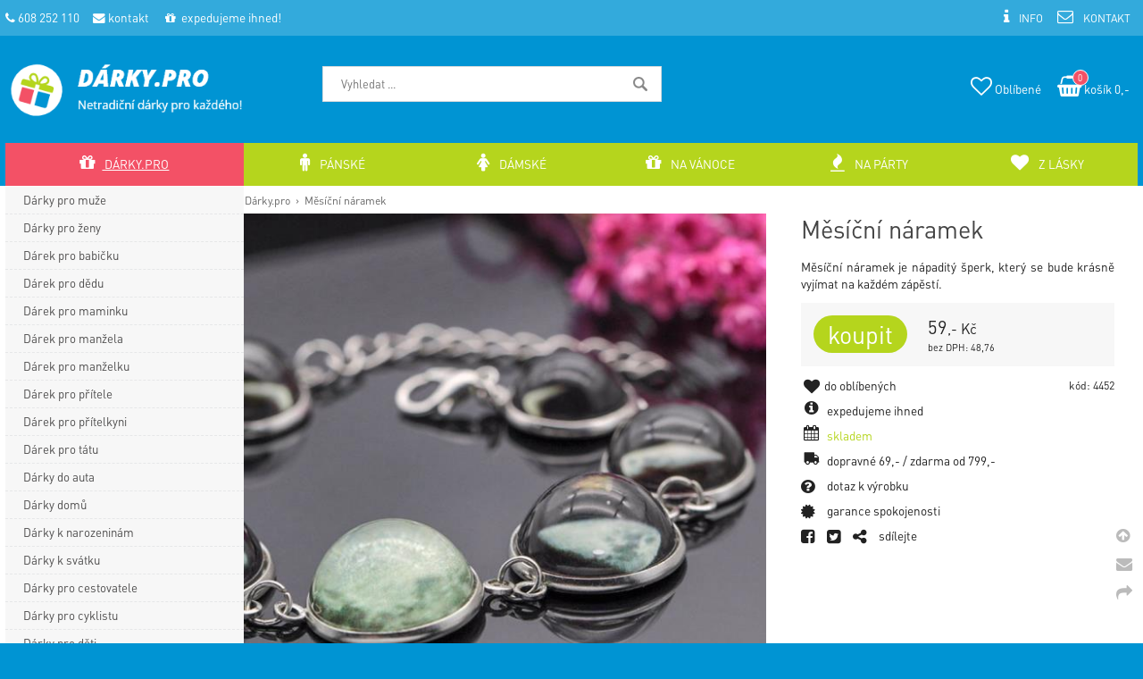

--- FILE ---
content_type: text/html; charset=UTF-8
request_url: https://darky.pro/mesicni-naramek
body_size: 5047
content:
<!DOCTYPE html><html lang='cs'><head><meta charset='utf-8'><title>Měsíční náramek</title><meta name='keywords' content='měsíční, náramek'><meta name='description' content='Měsíční náramek - Měsíční náramek je nápaditý šperk, který se bude krásně vyjímat na každém zápěstí.'><meta name='author' content='Insion.cz'><meta name='robots' content='index,follow'><meta name='viewport' content='width=device-width,initial-scale=1'><link href='/style.59127.css' rel='stylesheet'><link rel='manifest' href='/manifest.json'><link rel='preload' href='/fonts/fontawesome-webfont.woff2' as='font' type='font/woff2' crossorigin='anonymous'><link rel='canonical' href='https://darky.pro/mesicni-naramek'><meta property='og:site_name' content='Dárky.pro'><meta property='og:description' content='Měsíční náramek - Měsíční náramek je nápaditý šperk, který se bude krásně vyjímat na každém zápěstí.'><meta property='og:title' content='Měsíční náramek'><meta property='og:url' content='https://darky.pro/mesicni-naramek'><meta property='og:type' content='product'><meta property='og:image' content='https://darky.pro/files/darky/darek/mesicni-naramek_1.jpg'><meta property='og:image:width' content='400'><meta property='og:image:height' content='400'><link href='/favicon.ico' rel='icon'><link href='/apple-touch-icon.png' rel='apple-touch-icon'><meta name='theme-color' content='#0094D3'></head><body><main><div id=cont><div id=path><a href='/' title='Dárky.pro Dárky - netradiční dárky'>Dárky.pro</a> › <a class=prod href='/mesicni-naramek' title='Měsíční náramek - Dárky.pro'>Měsíční náramek </a></div><img src='/files/darky/darek/mesicni-naramek_1.jpg' title='Měsíční náramek' alt='Měsíční náramek - Dárky.pro' id=im> <div class=dt><h1>Měsíční náramek</h1> <p>Měsíční náramek je nápaditý šperk, který se bude krásně vyjímat na každém zápěstí.</p> <div class=ar><input type=button value=koupit class='butt frml' id='i7342418v1'><span>59<small>,- Kč</small></span><br><small>bez DPH: 48,76</small></div><span class=fr><small class=ar>kód: 4452</small></span><p class='hand fav' data-f='7342418'><em class='fa fa-heart fa-lg fa-fw'></em><span> do oblíbených</span></p><em class='fa fa-info-circle fa-lg fa-fw pull-left'></em> <p>expedujeme ihned</p><p><em class='fa fa-calendar fa-lg fa-fw pull-left'></em><span class=green>skladem</span></p><p><em class='fa fa-truck fa-lg fa-fw pull-left fa-flip-horizontal'></em> dopravné 69,- / zdarma od 799,- </p><p class="hand que"><span class="fa fa-question-circle fa-lg"> &nbsp;</span> dotaz k&nbsp;výrobku</p><p><span class="fa fa-certificate fa-lg"> &nbsp;</span> garance spokojenosti</p><p class="hand sl"><span class="fa fa-facebook-square fa-lg"> &nbsp;</span> <span class="fa fa-twitter-square fa-lg"> &nbsp;</span> <span class="fa fa-share-alt fa-lg"> &nbsp;</span> sdílejte</p></div><br class=cb><h2>Dárky.pro » Měsíční náramek</h2><div class=gal><img src="/files/darky/darek/._mesicni-naramek_1.jpg" alt="Měsíční náramek 1"><img src="/files/darky/darek/._mesicni-naramek_2.jpg" alt="Měsíční náramek 2"><img src="/files/darky/darek/._mesicni-naramek_3.jpg" alt="Měsíční náramek 3"><img src="/files/darky/darek/._mesicni-naramek_4.jpg" alt="Měsíční náramek 4"><img src="/files/darky/darek/._mesicni-naramek_5.jpg" alt="Měsíční náramek 5"><img src="/files/darky/darek/._mesicni-naramek_6.jpg" alt="Měsíční náramek 6"></div><br class=cb><p><strong>Obsah balení:</strong></p><ul><li>1× měsíční náramek</li></ul><p><strong>Technická specifikace:</strong></p><ul><li>Celková délka: cca 24 cm</li><li>Délka prodlouženého řetízku: cca 6 cm</li><li>Barva řetízku: stříbrná</li><li>Počet znázorněných fází měsíce: 5</li><li>Náramek svítí ve tmě</li><li>Zapínání: bižuterní karabinka</li><li>Nastavitelná délka</li></ul><br><strong>Skladem:</strong><br>629 ks<br class=cb><br><hr><h3>Měsíční náramek </h3><p>Také Vás může u&nbsp;<em>Měsíční náramek</em> zajímat:</p><div class=it><div><a href='/magneticky-naramek-pro-kutily' title='Magnetický náramek pro kutily - Dárky.pro'><img src='/files/darky/darek/._magneticky-naramek-pro-kutily_1.jpg' alt='Magnetický náramek pro kutily'><h2>Magnetický náramek pro kutily</h2></a><p>Představujeme vám magnetický náramek, který bude vaší třetí rukou! - Dárky.pro</p><input type=button value=koupit id='i7342354v1'><div>89,-</div></div><div><a href='/mineralni-naramek-sedmi-caker' title='Minerální náramek sedmi čaker'><img src='/files/darky/darek/._mineralni-naramek-sedmi-caker_1.jpg' alt='Minerální náramek sedmi čaker'><h2>Minerální náramek sedmi čaker</h2></a><p>Vkusný náramek napomáhá k&nbsp;harmonizaci čaker</p><input type=button value=koupit id='i7342432v1'><div>62,-</div></div><div><a href='/detske-barevne-koralky-kbelik-150-ks' title='Dětské barevné korálky - kbelík 150 ks'><img src='/files/darky/darek/._detske-barevne-koralky-kbelik-150-ks_1.jpg' alt='Dětské barevné korálky - kbelík 150 ks'><h2>Dětské barevné korálky - kbelík 150 ks</h2></a><p>Dětské barevné korálky si oblíbí nejedna holčička.</p><input type=button value=koupit id='i3928059v1'><div>129,-</div></div><div><a href='/cistici-nastavec-tornado' title='Čistící nástavec - Tornádo - Dárky.pro'><img src='/files/darky/darek/._cistici-nastavec-tornado_1.jpg' alt='Čistící nástavec - Tornádo'><h2>Čistící nástavec - Tornádo</h2></a><p>Komplexní a&nbsp;efektivní údržba vašeho vozu! - Dárky.pro</p><input type=button value=koupit id='i3949020v1'><div>449,-</div></div><div><a href='/cistici-kartacek-na-plet-5v1' title='Čistící kartáček na pleť 5v1'><img src='/files/darky/darek/._cistici-kartacek-na-plet-5v1_1.jpg' alt='Čistící kartáček na pleť 5v1'><h2>Čistící kartáček na pleť 5v1</h2></a><p>Trápí vás černé tečky, pupínky a&nbsp;další nedokonalosti pleti? Vyzkoušejte tento čistící kartáček, který se o&nbsp;vaší pleť bude příjemně starat.</p><input type=button value=koupit id='i4030330v1'><div>65,-</div></div><div><a href='/diamantove-malovani-deluxe-pav' title='Diamantové malování deluxe - páv'><img src='/files/darky/darek/._diamantove-malovani-deluxe-pav_1.jpg' alt='Diamantové malování deluxe - páv'><h2>Diamantové malování deluxe - páv</h2></a><p>Pro všechny kreativní nadšence máme další zábavu na dlouhé hodiny! </p><input type=button value=koupit id='i4441913v1'><div>199,-</div></div><div><a href='/bublinkovac-do-vany-zaba' title='Bublinkovač do vany - žába - Dárky.pro'><img loading=lazy src='/files/darky/darek/._bublinkovac-do-vany-zaba_1.jpg' alt='Bublinkovač do vany - žába'><h2>Bublinkovač do vany - žába</h2></a><p>Každá koupel bude zábavná s&nbsp;veselou bublající žábou! - Dárky.pro</p><input type=button value=koupit id='i4442735v1'><div>199,-</div></div><div><a href='/3d-tapeta-bila-cihla' title='3D tapeta - bílá cihla'><img loading=lazy src='/files/darky/darek/._3d-tapeta-bila-cihla_1.jpg' alt='3D tapeta - bílá cihla'><h2>3D tapeta - bílá cihla</h2></a><p>Samolepící tapeta v&nbsp;moderním designu bílé cihly dodá moderní vzhled každé mu interiéru.</p><input type=button value=koupit id='i4462198v1'><div>145,-</div></div></div><span itemscope itemtype="http://schema.org/Product"> <meta itemprop="image" content='https://darky.pro/files/darky/darek/mesicni-naramek_1.jpg'> <meta itemprop="name" content="Měsíční náramek"> <meta itemprop="description" content="Měsíční náramek - Měsíční náramek je nápaditý šperk, který se bude krásně vyjímat na každém zápěstí."> <span itemprop="offers" itemscope itemtype="http://schema.org/Offer"><meta itemprop="price" content="59"><meta itemprop="priceCurrency" content="CZK"><meta itemprop="availability" content="InStock"><meta itemprop="priceValidUntil" content="2026-01-19"><meta itemprop="url" content="https://darky.pro/mesicni-naramek"> </span></span><br><br><a class='backcat' href='/' title='Dárky.pro Dárky.pro'><em class='fa fa-chevron-circle-left fa-lg'></em> zpět na další Dárky.pro </a><br class=cb></div><aside><ul class=m><li><a title='Dárky pro muže Dárky - netradiční dárky' href='/muze'>Dárky pro muže</a><li><a title='Dárky pro ženy Dárky - netradiční dárky' href='/zeny'>Dárky pro ženy</a><li><a title='Dárek pro babičku Dárky - netradiční dárky' href='/darek-babicku'>Dárek pro babičku</a><li><a title='Dárek pro dědu Dárky - netradiční dárky' href='/darek-dedu'>Dárek pro dědu</a><li><a title='Dárek pro maminku Dárky - netradiční dárky' href='/darek-maminku'>Dárek pro maminku</a><li><a title='Dárek pro manžela Dárky - netradiční dárky' href='/darek-manzela'>Dárek pro manžela</a><li><a title='Dárek pro manželku Dárky - netradiční dárky' href='/darek-manzelku'>Dárek pro manželku</a><li><a title='Dárek pro přítele Dárky - netradiční dárky' href='/darek-pritele'>Dárek pro přítele</a><li><a title='Dárek pro přítelkyni Dárky - netradiční dárky' href='/darek-pritelkyni'>Dárek pro přítelkyni</a><li><a title='Dárek pro tátu Dárky - netradiční dárky' href='/darek-tatu'>Dárek pro tátu</a><li><a title='Dárky do auta Dárky - netradiční dárky' href='/do-auta'>Dárky do auta</a><li><a title='Dárky domů Dárky - netradiční dárky' href='/domu'>Dárky domů</a><li><a title='Dárky k narozeninám Dárky - netradiční dárky' href='/k-narozeninam'>Dárky k narozeninám</a><li><a title='Dárky k svátku Dárky - netradiční dárky' href='/k-svatku'>Dárky k svátku</a><li><a title='Dárky pro cestovatele Dárky - netradiční dárky' href='/cestovatele'>Dárky pro cestovatele</a><li><a title='Dárky pro cyklistu Dárky - netradiční dárky' href='/cyklistu'>Dárky pro cyklistu</a><li><a title='Dárky pro děti Dárky - netradiční dárky' href='/deti'>Dárky pro děti</a><li><a title='Dárky pro fotbalistu Dárky - netradiční dárky' href='/fotbalistu'>Dárky pro fotbalistu</a><li><a title='Dárky pro holky Dárky - netradiční dárky' href='/holky'>Dárky pro holky</a><li><a title='Dárky pro hračičky Dárky - netradiční dárky' href='/hracicky'>Dárky pro hračičky</a><li><a title='Dárky pro kluky Dárky - netradiční dárky' href='/kluky'>Dárky pro kluky</a><li><a title='Dárky pro kuchaře Dárky - netradiční dárky' href='/kuchare'>Dárky pro kuchaře</a><li><a title='Dárky pro lenochy Dárky - netradiční dárky' href='/lenochy'>Dárky pro lenochy</a><li><a title='Dárky pro milovníky zvířat Dárky - netradiční dárky' href='/milovniky-zvirat'>Dárky pro milovníky zvířat</a><li><a title='Dárky pro pijáky Dárky - netradiční dárky' href='/pijaky'>Dárky pro pijáky</a><li><a title='Dárky pro pivaře Dárky - netradiční dárky' href='/pivare'>Dárky pro pivaře</a><li><a title='Dárky pro sportovce Dárky - netradiční dárky' href='/sportovce'>Dárky pro sportovce</a><li><a title='Dárky pro vinaře Dárky - netradiční dárky' href='/vinare'>Dárky pro vinaře</a><li><a title='Dárky pro zahrádkáře Dárky - netradiční dárky' href='/zahradkare'>Dárky pro zahrádkáře</a><li><a title='Dárky z lásky Dárky - netradiční dárky' href='/z-lasky'>Dárky z lásky</a><li><a title='Nejprodávanější dárky Dárky - netradiční dárky' href='/nejprodavanejsi-darky'>Nejprodávanější dárky</a><li><a title='Originální dárky a gadgets Dárky - netradiční dárky' href='/originalni-gadgets'>Originální dárky a gadgets</a><li><a title='Vánoční dárky Dárky - netradiční dárky' href='/vanocni-darky'>Vánoční dárky</a><li><a title='Balónky Dárky - netradiční dárky' href='/balonky'>Balónky</a><li><a title='Baterie Dárky - netradiční dárky' href='/baterie'>Baterie</a><li><a title='Bydlení a doplňky Dárky - netradiční dárky' href='/bydleni-doplnky'>Bydlení a doplňky</a><li><a title='Cvičení pro předškoláky Dárky - netradiční dárky' href='/cviceni-predskolaky'>Cvičení pro předškoláky</a><li><a title='Cyklistika Dárky - netradiční dárky' href='/cyklistika'>Cyklistika</a><li><a title='Deštníky Dárky - netradiční dárky' href='/destniky'>Deštníky</a><li><a title='Dětské samolepky Dárky - netradiční dárky' href='/detske-samolepky'>Dětské samolepky</a><li><a title='Dětský pokoj Dárky - netradiční dárky' href='/detsky-pokoj'>Dětský pokoj</a><li><a title='DIY - vyrob si sám Dárky - netradiční dárky' href='/diy-vyrob-si-sam'>DIY - vyrob si sám</a><li><a title='Fitness Dárky - netradiční dárky' href='/fitness'>Fitness</a><li><a title='Grow it - vypěstuj si Dárky - netradiční dárky' href='/grow-it-vypestuj-si'>Grow it - vypěstuj si</a><li><a title='Interaktivní hračky Dárky - netradiční dárky' href='/interaktivni-hracky'>Interaktivní hračky</a><li><a title='Kategorie obchodu Dárky - netradiční dárky' href='/kategorie-obchodu'>Kategorie obchodu</a><li><a title='Lůžkoviny Dárky - netradiční dárky' href='/luzkoviny'>Lůžkoviny</a><li><a title='Magický písek Dárky - netradiční dárky' href='/magicky-pisek'>Magický písek</a><li><a title='Malování podle čísel Dárky - netradiční dárky' href='/malovani-podle-cisel'>Malování podle čísel</a><li><a title='Měkké dárky Dárky - netradiční dárky' href='/mekke-darky'>Měkké dárky</a><li><a title='Nářadí Dárky - netradiční dárky' href='/naradi'>Nářadí</a><li><a title='Oblíbení televizní hrdinové Dárky - netradiční dárky' href='/oblibeni-televizni-hrdinove'>Oblíbení televizní hrdinové</a><li><a title='Organizéry do lednice Dárky - netradiční dárky' href='/organizery-do-lednice'>Organizéry do lednice</a><li><a title='Originální hrnky Dárky - netradiční dárky' href='/originalni-hrnky'>Originální hrnky</a><li><a title='Párty a alkohol Dárky - netradiční dárky' href='/party-alkohol'>Párty a alkohol</a><li><a title='Pečení Dárky - netradiční dárky' href='/peceni'>Pečení</a><li><a title='Podle zájmu Dárky - netradiční dárky' href='/podle-zajmu'>Podle zájmu</a><li><a title='Police a držáky Dárky - netradiční dárky' href='/police-drzaky'>Police a držáky</a><li><a title='Povlečení Dárky - netradiční dárky' href='/povleceni'>Povlečení</a><li><a title='Povlečení a bytový textil Dárky - netradiční dárky' href='/povleceni-bytovy-textil'>Povlečení a bytový textil</a><li><a title='Příslušenství k PC Dárky - netradiční dárky' href='/prislusenstvi-k-pc'>Příslušenství k PC</a><li><a title='Příslušenství pro mobily Dárky - netradiční dárky' href='/prislusenstvi-mobily'>Příslušenství pro mobily</a><li><a title='Ručníky a osušky Dárky - netradiční dárky' href='/rucniky-osusky'>Ručníky a osušky</a><li><a title='Sexy dárky Dárky - netradiční dárky' href='/sexy-darky'>Sexy dárky</a><li><a title='Solární vychytávky Dárky - netradiční dárky' href='/solarni-vychytavky'>Solární vychytávky</a><li><a title='Společenské hry Dárky - netradiční dárky' href='/spolecenske-hry'>Společenské hry</a><li><a title='Stírací plakáty Dárky - netradiční dárky' href='/stiraci-plakaty'>Stírací plakáty</a><li><a title='Stolování Dárky - netradiční dárky' href='/stolovani'>Stolování</a><li><a title='Toaletní papíry Dárky - netradiční dárky' href='/toaletni-papiry'>Toaletní papíry</a><li><a title='TOP DÁRKY 2025 Dárky - netradiční dárky' href='/top-2025'>TOP DÁRKY 2025</a><li><a title='Turistika Dárky - netradiční dárky' href='/turistika'>Turistika</a><li><a title='USB dárky Dárky - netradiční dárky' href='/usb-darky'>USB dárky</a><li><a title='Vánoční dárky pro mazlíčky Dárky - netradiční dárky' href='/vanocni-mazlicky'>Vánoční dárky pro mazlíčky</a><li><a title='Vánoční dárky pro muže Dárky - netradiční dárky' href='/vanocni-muze'>Vánoční dárky pro muže</a><li><a title='Vánoční dárky pro ženy Dárky - netradiční dárky' href='/vanocni-zeny'>Vánoční dárky pro ženy</a><li><a title='Vánoční osvětlení a dekorace Dárky - netradiční dárky' href='/vanocni-osvetleni-dekorace'>Vánoční osvětlení a dekorace</a><li><a title='Vánoční ozdoby a dekorace Dárky - netradiční dárky' href='/vanocni-ozdoby-dekorace'>Vánoční ozdoby a dekorace</a><li><a title='Vtipné dárky Dárky - netradiční dárky' href='/vtipne-darky'>Vtipné dárky</a><li><a title='Výprodej Dárky - netradiční dárky' href='/vyprodej'>Výprodej</a></ul></aside></main><header><div id=top><div id=link data-l=''></div><div id=mt class='fa fa-bars'></div><input type=text id=ms onKeyUp="fm('/vyhledat',this)" placeholder='Vyhledat ...' autocomplete=off><nav><a title='Dárky.pro Dárky - netradiční dárky' href='/' class='mark'><em class='fa fa-gift' title='Dárky.pro Dárky - netradiční dárky'></em> Dárky.pro</a><a title='Pánské oblečení, sukně, móda, styl' href='/muze'><em class='fa fa-male' title='Pánské oblečení, sukně, móda, styl'></em> Pánské</a><a title='Dámské oblečení, móda, trendy, styl' href='/zeny'><em class='fa fa-female' title='Dámské oblečení, móda, trendy, styl'></em> Dámské</a><a title='Na Vánoce rodinná tradice, vánoční atmosféra, společné radovánky, tradiční vánoční zvyky' href='/vanocni-darky'><em class='fa fa-gift' title='Na Vánoce rodinná tradice, vánoční atmosféra, společné radovánky, tradiční vánoční zvyky'></em> Na Vánoce</a><a title='Na párty zábava, hudba, jídlo, pití' href='/party-alkohol'><em class='fa fa-fire' title='Na párty zábava, hudba, jídlo, pití'></em> Na párty</a><a title='Z lásky hudba, pouto, emoce, lidský život' href='/z-lasky'><em class='fa fa-heart' title='Z lásky hudba, pouto, emoce, lidský život'></em> Z lásky</a><div id=m><a title='Info faq, dotazy, obchodní podmínky' href='/info'><em class='fa fa-info' title='Info faq, dotazy, obchodní podmínky'></em> Info</a><a title='Kontakt Napište nám' href='/kontakt'><em class='fa fa-envelope-o' title='Kontakt Napište nám'></em> Kontakt</a></div></nav><div id=opt><div id=fav><a href='/oblibene' title='Oblíbené'><em class='fa fa-heart-o' title='Oblíbené dárky'></em> <span>Oblíbené</span></a></div><div id=buy><a href='/objednavka' title='Objednávka'><em class='fa fa-shopping-basket' title='Objednávka - Dárky'></em> <span><sup>0</sup>košík 0,-</span></a></div></div><div id=tt><div><span class="fa fa-phone">&nbsp;</span>608 252 110 &nbsp;&nbsp;&nbsp; <a href="/kontakt"><span class="fa fa-envelope"></span> kontakt</a> &nbsp; &nbsp;&nbsp; <span class="fa fa-gift">&nbsp;</span> expedujeme ihned!</div></div></div></header><footer><div id=u><div class="fx"><div class="w25"><p><img alt="Dárky pro muže i&nbsp;ženy" height="53" src="/files/darky.pro/logo-darky.png" width="200"></p><p>Dárky pro muže i&nbsp;ženy přehledně od nás!</p></div><div class="w25"><p><strong>Kontaktujte nás</strong></p><p><a href="javascript:void(location.href='mailto:'+String.fromCharCode(105,110,102,111,64,100,97,114,107,121,46,112,114,111))">info<em class="fa fa-at"></em>darky.pro</a></p><p>&nbsp;</p></div><div class="w25"><p><strong>Informace</strong></p><ul><li><a href="/kontakt">Kontakty</a></li><li><a href="/obchodni-podminky">Obchodní podmínky</a></li><li><a href="/prohlaseni-o-ochrane-osobnich-udaju">Zásady ochrany osobních údajů</a></li></ul></div><div class="w25"><p class="b ac"><strong>Zákazníci</strong></p><p class="b ac">spokojeni</p><p class=ac>&nbsp;</p></div></div><div class="br"><em class="fa fa-arrow-circle-up up" title="Nahoru">&nbsp;</em><br><em class="fa fa-envelope que" title="Napište nám dotaz">&nbsp;</em><br><em class="fa fa-share sl" title="Sdílet">&nbsp;</em></div> <a href='https://insion.cz' id=c title='Insion.cz SEO e-shop'>© 2026 Insion </a></div><div id=vis><div class=vis><a href='/mesicni-naramek'><img src='https://darky.pro/files/darky/darek/mesicni-naramek_1.jpg' alt='Měsíční náramek' title='Měsíční náramek'><span>Měsíční náramek</span></a></div><br class=cb></div></footer><script src='/js.17873.js'></script></body></html>